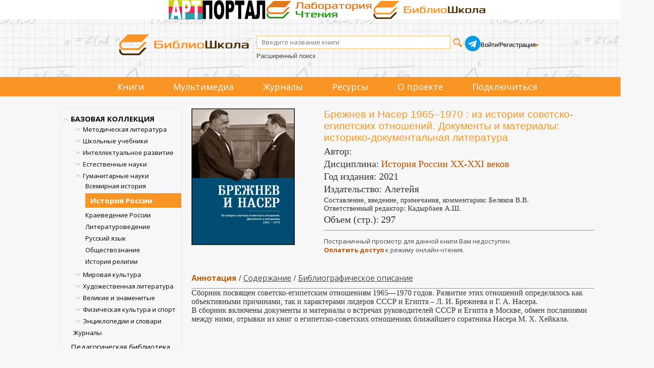

--- FILE ---
content_type: text/html; charset=utf-8
request_url: https://biblioschool.ru/index.php?page=book&id=620396
body_size: 91145
content:
<!DOCTYPE html>
<html lang="en">
<head>
	<title>Брежнев и Насер 1965–1970 Библиошкола читать электронные книги</title>
        <meta name="Description" content="Брежнев и Насер 1965–1970 Библиошкола читать электронные книги"/>
    
    <meta content="text/html; charset=UTF-8" http-equiv="Content-Type" />
    <meta name="viewport" content="width=1349, initial-scale=1">
    <link rel="stylesheet" type="text/css" href="css/client_main_new.css?d=4042161992" />
    <link rel="stylesheet" type="text/css" href="css/modal.css?d=4230260524" />
    <link type="text/css" href="js/css/jquery.jscrollpane.css?d=106103005" rel="stylesheet" media="all" />
    <link rel="stylesheet" type="text/css" href="js/css/splitter.css?d=427213827" />
    <link rel="stylesheet" href="css/touchcarousel.css?d=4123181018" />
    <link type="text/css" href="js/css/overcast/jquery-ui-1.8.21.custom.css?d=3563851781" rel="stylesheet" media="all" />

	<link rel="stylesheet" href="css/normalize.css?d=3056560037"/>
	<link href='//fonts.googleapis.com/css?family=Open+Sans:400italic,700italic,700,400&subset=latin,cyrillic' rel='stylesheet' type='text/css'/>
	<link rel="stylesheet" href="css/style2.css?d=1649686509"/>
    <link rel="stylesheet" href="css/style.css?d=1902532480"/>
    <link rel="stylesheet" href="css/page_main.css?d=1611365524"/>
    <link rel="stylesheet" href="css/slick.min.css?d=2590607440"/>
    <link rel="stylesheet" href="css/slick-theme.min.css?d=490673999"/>

    <script language="javascript" type="text/javascript" src="js/jquery_172.js?d=3987966039"></script>
    <script language="javascript" type="text/javascript" src="js/jquery-ui-1.8.21.custom.min.js?d=2492592862"></script>
    <link rel="stylesheet" href="js/css/jquery.cluetip.css?d=1759416038" type="text/css" media="all" />
    <link rel="stylesheet" href="js/videojs/video-js.min.css?d=2357390494" type="text/css" media="all" />
    <script language="javascript" type="text/javascript" src="js/jquery.cluetip.min.js?d=772999062"></script>
    <script language="javascript" type="text/javascript" src="js/jquery.simplemodal.js"></script>
    <script language="javascript" type="text/javascript" src="js/common_new.js?d=998661815"></script>
    <script type="text/javascript" src="js/jquery.mousewheel.js?d=2412506230"></script>
    <script type="text/javascript" src="js/jquery.jscrollpane.min.js?d=3238455174"></script>
    <script type="text/javascript" src="js/splitter.js?d=2131484954"></script>
    <script type="text/javascript" src="js/new_common.js?d=2102791825"></script>

    <script type="text/javascript" src="js/jquery.touchcarousel-1.2.js?d=1348506542"></script>

    <script language="javascript" type="text/javascript" src="js/scripts.js?d=498889361"></script>
    <script language="javascript" type="text/javascript" src="js/call-scripts.js?d=3485900809"></script>
    <script src="js/uppod.js?d=4184845586" type="text/javascript"></script>
    <script type="text/javascript">!function(){var t=document.createElement("script");t.type="text/javascript",t.async=!0,t.src="https://vk.com/js/api/openapi.js?162",t.onload=function(){VK.Retargeting.Init("VK-RTRG-420058-8RmD6"),VK.Retargeting.Hit()},document.head.appendChild(t)}();</script><noscript><img src="https://vk.com/rtrg?p=VK-RTRG-420058-8RmD6" style="position:fixed; left:-999px;" alt=""/></noscript>
    <script src="js/videojs/video.min.js?d=858981687"></script>
    <script src="js/videojs/ru.js?d=2735313990"></script>
    <link rel="icon" type="image/png" href="/favicon-96x96.png" sizes="96x96" />
    <link rel="icon" type="image/svg+xml" href="/favicon.svg" />
    <link rel="shortcut icon" href="/favicon.ico" />
    <link rel="apple-touch-icon" sizes="180x180" href="/apple-touch-icon.png" />
    <meta name="apple-mobile-web-app-title" content="Библиошкола" />
    <link rel="manifest" href="/site.webmanifest" />
    
    
    <link rel="stylesheet" href="css/jquery.rating.css?d=392270054" type="text/css" media="all" /><script language="javascript" type="text/javascript" src="js/jquery.rating-2.0.js?d=3610783546"></script>
<script language="javascript" type="text/javascript" src="js/main.js?d=987914504"></script>
<style>
    .tooler{
      width: 32px;
      height: 32px;
      cursor: pointer;
      }
      
      
    </style>
      <script language="javascript" type="text/javascript" src="js/tree.js"></script>
      <script type="text/javascript">
        var ServiceUrl="//biblioschool.ru/services/";

        var urs=[264,11064];
        var ucs=[];
        var mylib = 10;
        var omy=0;

        //$(document).ready(function(){
        var afn = function(){
          if (window.auto_select_node && auto_select_node>0){
             find_node(auto_select_node);
             }else{
             find_node("13245650");
             
             }
          //});
          };
      </script>
</head>
<body>

<!-- плагин фейсбука -->
<!-- /плагин фейсбука

<div style="height:60px;">
    <table width="100%" cellpadding=0 cellspacing=0>
        <tr>
            <td style="background-color: #cde08b">&nbsp;</td>
            <td width="1094px">
                <img src="images/banners/1_september.png" style="height: 62px;">
            </td>
            <td style="background-color: #cde08b">&nbsp;</td>
        </tr>
    </table>
</div>
-->
<div class="triumvirat">
    <div class="art-portal">
        <a href="https://art.biblioclub.ru/" title="Арт-портал"><img src="images/triumvirat/art-portal-logo-small.png" alt="Арт-портал"/></a>
    </div>
    <div class="anal-reader">
        <a href="https://readlab.ru/" title="Лаборатория чтения"><img src="images/triumvirat/anal.webp" alt="Лаборатория чтения"/></a>
    </div>
    <div class="school">
        <a href="https://biblioschool.ru/" title="Школьный портал"><img src="images/triumvirat/school.webp" alt="Школьный портал"/></a>
    </div>
</div>
<div class="h-wrapper">
<header class="l-header header">
    <div class="head_cnt">
        <div class="header__logo logo">
            <a href="/" class="logo__link">
                <img src="images/6_small.png" width="" height="" class="logo__image" alt="">
            </a>
        </div>
        <div class="header_search">
            <form name="search_form" id="search_form" method="POST" action="index.php?page=search" class="header__search search-form">
                <div class="search-form__controls">
                    <input id="search_sm" type="text" name="search_input" value="" class="search-form__text" placeholder="Введите название книги">
                    <input type="submit" name="" value="" class="search-form__button">
                </div>
                <div class="header-ex-search-wrapper"><a href="index.php?page=search" class="search-form__advanced-link">Расширенный поиск</a></div>
            </form>
        </div>
        <div class="header-social">
            <a href="https://t.me/+BtHoz_TvghdlMzg6" target="_blank"><img src="images/social/tg.png" alt=""></a>
        </div>
        <div class="header__auth auth">
            <!-- styledata -->
<style type="text/css">
.btn-sign {
  width:460px;
  margin-bottom:20px;
  margin:0 auto;
  padding:20px;
  border-radius:5px;
  background: -moz-linear-gradient(center top, #00c6ff, #018eb6);
  background: -webkit-gradient(linear, left top, left bottom, from(#00c6ff), to(#018eb6));
  background:  -o-linear-gradient(top, #00c6ff, #018eb6);
  filter: progid:DXImageTransform.Microsoft.gradient(startColorStr='#00c6ff', EndColorStr='#018eb6');
  text-align:center;
  font-size:36px;
  color:#fff;
  text-transform:uppercase;
}

.btn-sign a { color:#fff; text-shadow:0 1px 2px #161616; }

#mask {
  display: none;
  background: #fff;
  position: fixed; left: 0; top: 0;
  width: 100%; height: 100%;
  opacity: 0.9;
  z-index: 99999;
}
  .forgot{
    text-decoration: none;
    font-size: 13px;
  }
  .forgot:hover{
    text-decoration: underline;
  }

.login-popup{
  display:none;
  background: #333;
  padding: 10px;
  border: 2px solid #ddd;
  font-size: 1.2em;
  position: absolute;
  top: 50%; left: 50%;
  z-index: 999999;
  box-shadow: 0px 0px 20px #999;
  -moz-box-shadow: 0px 0px 20px #999; /* Firefox */
  -webkit-box-shadow: 0px 0px 20px #999; /* Safari, Chrome */
  border-radius:3px 3px 3px 3px;
  -moz-border-radius: 3px; /* Firefox */
  -webkit-border-radius: 3px; /* Safari, Chrome */
}

.close{
  position: relative;
  }

img.btn_close {
  float: right;
  margin: -28px -28px 0 0;
}

fieldset {
  border:none;
}

form.signin .textbox label {
  display:block;
  padding-bottom:7px;
}

form.signin .textbox span {
  display:block;
}

form.signin p, form.signin span {
  color:#FFF;
  font-size:13px;
  line-height:18px;
}

.tinput {
  background:#666666;
  border-bottom:1px solid #333;
  border-left:1px solid #000;
  border-right:1px solid #333;
  border-top:1px solid #000;
  color:#fff;
  border-radius: 3px 3px 3px 3px;
  -moz-border-radius: 3px;
    -webkit-border-radius: 3px;
  font:13px Arial, Helvetica, sans-serif;
  padding:6px 6px 4px;
  width:200px;
}

form.signin input:-moz-placeholder { color:#bbb; text-shadow:0 0 2px #000; }
form.signin input::-webkit-input-placeholder { color:#bbb; text-shadow:0 0 2px #000;  }

.login-button {
  background: -moz-linear-gradient(center top, #f3f3f3, #dddddd);
  background: -webkit-gradient(linear, left top, left bottom, from(#f3f3f3), to(#dddddd));
  background:  -o-linear-gradient(top, #f3f3f3, #dddddd);
  filter: progid:DXImageTransform.Microsoft.gradient(startColorStr='#f3f3f3', EndColorStr='#dddddd');
  border-color:#000;
  border-width:1px;
  border-radius:4px 4px 4px 4px;
  -moz-border-radius: 4px;
  -webkit-border-radius: 4px;
  color:#333;
  cursor:pointer;
  display:inline-block;
  padding:6px 6px 4px;
  margin-top:10px;
  font:12px;
  width:200px;
}

.login-button:hover { background:#ddd; }
div.show_pass_text {
    /* border: 1px solid red; */
    width: 25px;
    display: block;
    background-image: url("images/eye.png");
    background-size: 100% auto;
    content: "";
    display: block;
    height: 19px;
    position: absolute;
    right: 32px;
    top: 84px;
}
div.show_pass_text:hover
{
cursor:pointer;
}
div.sht_2
{
position: relative;
right: -173px;
top: -21px;
}
#login-box
{
    margin-top: 100px !important;
}
    </style><!-- //END styledata --><!-- scriptdata -->
    <script type="text/javascript">

function do_login(){

       show_modal("<table style=\"width: 100%;\"><tr><td class=\"reg_prv\">Уважаемый читатель!</td><td class=\"modal_close\"><span id=\"but_close\">x</span></td></tr></table>","Чтобы читать книги и получать другой контент библиотеки, пожалуйста, авторизуйтесь. Если у вас нет учетной записи, оформите подписку.<br/><br/>Если вы представляете организацию, пожалуйста, заполните заявку на подключение.\
       <br/><br/>\
       <div class=\"reg_auth\">\
       <form id=\"a2\" name=\"a2\"  method=\"POST\">\
       <input name=\"login2\" type=\"text\" placeholder=\"Логин\"/>\
       <input name=\"pass2\" type=\"password\" placeholder=\"Пароль\"/>\
       <input type=\"submit\" value=\"Войти\" onclick=\"$(\'#a2\').submit();\" class=\"pntr card-book-green-button\"/>\
       <div class=\"show_pass_text sht_2 oko\" onclick=\"show_pass2()\"></div>\
       <input type='hidden' name='action' value='auth_user2' />\
       </form></div>\
       <div class=\"reg_auth2\">\
       <input onclick=\"window.location=\'https://biblioschool.ru/index.php?page=buy_sub\'\" type = \"submit\" value=\"Оформить подписку\"/>\
       <input onclick=\"window.location=\'https://biblioschool.ru/index.php?page=add\'\" type = \"submit\"  value=\"Зарегистрировать организацию\"/>\
       </div>","","emty"); 

    // show_modal_4("Авторизация","<form id=\"a2\" name=\"a2\" action=\"index.php?action=auth_user2\" method=\"POST\">\
    //         <table width=\"90%\"><tr><td><div class=\"grey\">Логин:</td><td><input name=\"login2\" type=\"text\"/></td></tr><tr><td><div class=\"grey\">Пароль:</div></td><td><input name=\"pass2\" type=\"password\"/><div class=\"show_pass_text sht_2\" onclick=\"show_pass()\"></div></td></tr>\
    //         <tr><td colspan=\"2\" align=\"center\"><a onclick=\"$(\'#a2\').submit();\" class=\"pntr card-book-green-button\">Авторизация</a></td></tr></table></form><br><center><a class=\"forgot\" href=\"index.php?page=forgot\">Забыли пароль?</a></center></p>");
  }

$(document).ready(function() {
  $('#login-box-link').click(function() {
     return do_login();
  });
  $('.login-box-class').click(function() {
     return do_login();
  });
});

function show_pass() {
    var curr_val = $( "input[name='pass2']" ).attr('type');
    if(curr_val)
    {
        if ( curr_val == 'text')  {
            $( "input[name='pass2']" ).get(0).type = "password";
        }
        else
        {
            $( "input[name='pass2']" ).get(0).type = "text";
        }
    }
}




    </script><!--//END scriptdata --><!-- htmldata -->

                        <div class="auth__info">
                <div class="auth__persone">
                    <a id="login-box-link" href="#login-box" class="user-name">Войти</a> /
                    <a href="javascript:;" class="user-name" id="add_1_cont"> Регистрация</a>
                    <div class="add_popup_container">
                      <ul id="add_1" class="hidden">
                        <li><a href="?page=add" class="auth__control" style="margin-left: 0px">Организаций</a></li>
                        <li><a href="?page=buy_sub" class="auth__control" style="margin-left: 0px">Физических лиц</a></li>
                      </ul>
                    </div>
                </div>
            </div>
                    </div>
    </div>
    <div class="clear"></div>

    <!--Обновленное меню-->
    <div class="menu_container" >
        <nav class="menu_cnt">
            <ul>
                                                                <li><a href="index.php?page=common&name=books">Книги</a></li>
                                                                <li class="dropdown">
                    <p>Мультимедиа</p>
                    <ul>
                                                <li>
                            <a href="index.php?page=audio">
                                Аудиокниги
                                                            </a>
                        </li>
                                                <li>
                            <a href="index.php?page=maps">
                                Карты
                                                            </a>
                        </li>
                                                <li>
                            <a href="index.php?page=tests">
                                Тесты
                                                            </a>
                        </li>
                                                <li>
                            <a href="index.php?page=video">
                                Видео
                                                            </a>
                        </li>
                                            </ul>
                </li>
                                                                <li><a href="index.php?page=common&name=periodics">Журналы</a></li>
                                                                <li class="dropdown">
                    <p>Ресурсы</p>
                    <ul>
                                                <li>
                            <a href="index.php?page=static&id=198&common=resources">
                                Лаборатория чтения
                                                            </a>
                        </li>
                                                <li>
                            <a href="index.php?page=authors&lt=А">
                                Авторы
                                                            </a>
                        </li>
                                                <li>
                            <a href="index.php?page=izdatelgalery">
                                Издательства
                                                            </a>
                        </li>
                                                <li>
                            <a href="index.php?page=static&id=207&common=resources">
                                Коллекция литературы для<br/> уроков русского языка и<br/> внеурочной деятельности
                                                            </a>
                        </li>
                                                <li>
                            <a href="index.php?page=static&id=208&common=resources">
                                Коллекция литературы для уроков<br/> географии и внеурочной деятельности
                                                            </a>
                        </li>
                                                <li>
                            <a href="index.php?page=static&id=209&common=resources">
                                Коллекция литературы для уроков<br/> информатики и внеурочной деятельности
                                                            </a>
                        </li>
                                                <li>
                            <a href="index.php?page=static&id=210&common=resources">
                                Коллекция пособий для<br/> подготовки к олимпиадам
                                                            </a>
                        </li>
                                                <li>
                            <a href="index.php?page=static&id=211&common=resources">
                                Коллекция литературы для<br/> уроков физики и внеурочной деятельности
                                                            </a>
                        </li>
                                                <li>
                            <a href="index.php?page=static&id=212&common=resources">
                                Коллекция литературы для<br/> уроков математики и внеурочной деятельности
                                                            </a>
                        </li>
                                                <li>
                            <a href="index.php?page=minprosvet25">
                                Список рекомендованной в соответствии<br/> с примерными основными общеобразовательными<br/> программами литературы 2025
                                                            </a>
                        </li>
                                                <li>
                            <a href="index.php?page=minprosvet">
                                Список рекомендованной в соответствии<br/> с примерными основными общеобразовательными<br/> программами литературы
                                                                <span class="badge badge-archive">архив</span>
                                                            </a>
                        </li>
                                                <li>
                            <a href="/centersot/">
                                Конкурс исследовательских работ
                                                                <span class="badge badge-archive">архив</span>
                                                            </a>
                        </li>
                                            </ul>
                </li>
                                                                <li><a href="index.php?page=static&amp;id=121">О проекте</a></li>
                <li><a href="index.php?page=buy_sub">Подключиться</a></li>
            </ul>
        </nav>
    </div>
    <!--Обновленное меню конец-->

</header>
</div>

<div >
<div class="l-wrapper">
<div class="clearfix">
            <section class="l-sidebar">
                                <div id="cat_tree"><ul><li node="13251558" item="-1"><a href='index.php?page=razdel&sel_node=13251558'>БАЗОВАЯ КОЛЛЕКЦИЯ</a><div class="tree-open-close hidden"></div>
<ul class="hidden sub"><li node="13245634" item="-1"><a href='index.php?page=razdel&sel_node=13245634'>Методическая литература</a><div class="tree-open-close hidden"></div>
<ul class="hidden sub"><li node="13245656" item="11328"><a href='index.php?page=razdel&sel_node=13245656'>В помощь родителям</a></li><li node="13245666" item="11329"><a href='index.php?page=razdel&sel_node=13245666'>Дошкольное обучение</a></li><li node="13245668" item="11330"><a href='index.php?page=razdel&sel_node=13245668'>Начальная школа</a></li><li node="13245669" item="11331"><a href='index.php?page=razdel&sel_node=13245669'>Средняя школа</a></li><li node="13245638" item="11332"><a href='index.php?page=razdel&sel_node=13245638'>Внеклассная работа и доп. образование</a></li><li node="13245643" item="11333"><a href='index.php?page=razdel&sel_node=13245643'>Педагогика</a></li><li node="13245640" item="11334"><a href='index.php?page=razdel&sel_node=13245640'>Психология в школе</a></li></ul></li><li node="13245641" item="-1"><a href='index.php?page=razdel&sel_node=13245641'>Школьные учебники</a><div class="tree-open-close hidden"></div>
<ul class="hidden sub"><li node="13245665" item="11335"><a href='index.php?page=razdel&sel_node=13245665'>Готовимся к ЕГЭ</a></li><li node="13245692" item="11336"><a href='index.php?page=razdel&sel_node=13245692'>Учебники для средней школы</a></li><li node="13245695" item="11337"><a href='index.php?page=razdel&sel_node=13245695'>Учебники для начальной школы</a></li></ul></li><li node="13245690" item="-1"><a href='index.php?page=razdel&sel_node=13245690'>Интеллектуальное развитие</a><div class="tree-open-close hidden"></div>
<ul class="hidden sub"><li node="13245652" item="11343"><a href='index.php?page=razdel&sel_node=13245652'>Творчество. Досуг. Игры</a></li><li node="13245686" item="11344"><a href='index.php?page=razdel&sel_node=13245686'>Техника. Моделирование</a></li><li node="13245685" item="11345"><a href='index.php?page=razdel&sel_node=13245685'>Профориентация</a></li></ul></li><li node="13245657" item="-1"><a href='index.php?page=razdel&sel_node=13245657'>Естественные науки</a><div class="tree-open-close hidden"></div>
<ul class="hidden sub"><li node="13245693" item="11346"><a href='index.php?page=razdel&sel_node=13245693'>Астрономия</a></li><li node="13245658" item="11347"><a href='index.php?page=razdel&sel_node=13245658'>Биология. Экология</a></li><li node="13245659" item="11348"><a href='index.php?page=razdel&sel_node=13245659'>История науки</a></li><li node="13245684" item="11349"><a href='index.php?page=razdel&sel_node=13245684'>Информационные технологии</a></li><li node="13245660" item="11350"><a href='index.php?page=razdel&sel_node=13245660'>Математика</a></li><li node="13245661" item="11351"><a href='index.php?page=razdel&sel_node=13245661'>Науки о Земле</a></li><li node="13245662" item="11352"><a href='index.php?page=razdel&sel_node=13245662'>Физика</a></li><li node="13245663" item="11353"><a href='index.php?page=razdel&sel_node=13245663'>Химия</a></li></ul></li><li node="13245636" item="-1"><a href='index.php?page=razdel&sel_node=13245636'>Гуманитарные науки</a><div class="tree-open-close hidden"></div>
<ul class="hidden sub"><li node="13245653" item="11354"><a href='index.php?page=razdel&sel_node=13245653'>Всемирная история</a></li><li node="13245650" item="11355"><a href='index.php?page=razdel&sel_node=13245650'>История России</a></li><li node="13245654" item="11356"><a href='index.php?page=razdel&sel_node=13245654'>Краеведение России</a></li><li node="13245667" item="11357"><a href='index.php?page=razdel&sel_node=13245667'>Литературоведение</a></li><li node="13245683" item="11358"><a href='index.php?page=razdel&sel_node=13245683'>Русский язык</a></li><li node="13245687" item="11359"><a href='index.php?page=razdel&sel_node=13245687'>Обществознание</a></li><li node="13245655" item="11360"><a href='index.php?page=razdel&sel_node=13245655'>История религии</a></li></ul></li><li node="13245670" item="-1"><a href='index.php?page=razdel&sel_node=13245670'>Мировая культура</a><div class="tree-open-close hidden"></div>
<ul class="hidden sub"><li node="13245649" item="11361"><a href='index.php?page=razdel&sel_node=13245649'>История культуры</a></li><li node="13245688" item="11362"><a href='index.php?page=razdel&sel_node=13245688'>Страны мира</a></li><li node="13245681" item="11363"><a href='index.php?page=razdel&sel_node=13245681'>Великие музеи мира</a></li><li node="13245651" item="11364"><a href='index.php?page=razdel&sel_node=13245651'>Музыка</a></li></ul></li><li node="13245635" item="-1"><a href='index.php?page=razdel&sel_node=13245635'>Художественная литература</a><div class="tree-open-close hidden"></div>
<ul class="hidden sub"><li node="13245696" item="11365"><a href='index.php?page=razdel&sel_node=13245696'>Детская литература</a></li><li node="13245644" item="11366"><a href='index.php?page=razdel&sel_node=13245644'>Хрестоматия по литературе</a></li><li node="13245646" item="11367"><a href='index.php?page=razdel&sel_node=13245646'>Русская литература</a></li><li node="13245648" item="11368"><a href='index.php?page=razdel&sel_node=13245648'>Зарубежная литература</a></li><li node="13245647" item="11369"><a href='index.php?page=razdel&sel_node=13245647'>Поэзия</a></li></ul></li><li node="13245672" item="-1"><a href='index.php?page=razdel&sel_node=13245672'>Великие и знаменитые</a><div class="tree-open-close hidden"></div>
<ul class="hidden sub"><li node="13245676" item="11370"><a href='index.php?page=razdel&sel_node=13245676'>Актеры и музыканты</a></li><li node="13245682" item="11371"><a href='index.php?page=razdel&sel_node=13245682'>Архитекторы</a></li><li node="13245642" item="11372"><a href='index.php?page=razdel&sel_node=13245642'>Известные люди</a></li><li node="13245675" item="11373"><a href='index.php?page=razdel&sel_node=13245675'>Писатели и поэты</a></li><li node="13245694" item="11374"><a href='index.php?page=razdel&sel_node=13245694'>Полководцы и адмиралы</a></li><li node="13245673" item="11375"><a href='index.php?page=razdel&sel_node=13245673'>Путешественники</a></li><li node="13245674" item="11376"><a href='index.php?page=razdel&sel_node=13245674'>Ученые</a></li><li node="13245637" item="11377"><a href='index.php?page=razdel&sel_node=13245637'>Художники</a></li></ul></li><li node="13245697" item="-1"><a href='index.php?page=razdel&sel_node=13245697'>Физическая культура и спорт</a><div class="tree-open-close hidden"></div>
<ul class="hidden sub"><li node="13245689" item="11378"><a href='index.php?page=razdel&sel_node=13245689'>Физкультура и спорт</a></li></ul></li><li node="13245639" item="-1"><a href='index.php?page=razdel&sel_node=13245639'>Энциклопедии и словари</a><div class="tree-open-close hidden"></div>
<ul class="hidden sub"><li node="13245645" item="11379"><a href='index.php?page=razdel&sel_node=13245645'>Энциклопедии</a></li><li node="13245664" item="11380"><a href='index.php?page=razdel&sel_node=13245664'>Словари и справочники</a></li></ul></li><li node="13245699" item="11381"><a href='index.php?page=razdel&sel_node=13245699'>Журналы</a></li></ul></li><li node="13251553" item="11383"><a href='index.php?page=razdel&sel_node=13251553'>Педагогическая библиотека</a></li><li node="13251554" item="11384"><a href='index.php?page=razdel&sel_node=13251554'>Научно-популярная библиотека</a></li><li node="13251555" item="11385"><a href='index.php?page=razdel&sel_node=13251555'>Иностранный язык</a></li><li node="13245698" item="11382"><a href='index.php?page=razdel&sel_node=13245698'>Историко-патриотическая библиотека</a></li><li node="13251556" item="11386"><a href='index.php?page=razdel&sel_node=13251556'>Аудиобиблиотека</a></li><li class="no_del" node="99999" item="-1"><a href='index.php?page=thematic_coll'>Тематические коллекции</a><div class="tree-open-close hidden"></div>
<ul class="hidden sub"><li class="no_del" node="6084283" item="-1"><a href='index.php?page=thematic_coll&sel_node=6084283'>Естественные науки</a><div class="tree-open-close hidden"></div>
<ul class="hidden sub"><li class="no_del" node="7902963" item="11402"><a href='index.php?page=thematic_coll&sel_node=7902963'>Занимательные науки</a></li><li class="no_del" node="7903023" item="11403"><a href='index.php?page=thematic_coll&sel_node=7903023'>Головоломки для детей и взрослых</a></li><li class="no_del" node="6168900" item="11215"><a href='index.php?page=thematic_coll&sel_node=6168900'>Популярно о науке</a></li><li class="no_del" node="8506761" item="11450"><a href='index.php?page=thematic_coll&sel_node=8506761'>Самообразование на досуге</a></li><li class="no_del" node="7903101" item="11404"><a href='index.php?page=thematic_coll&sel_node=7903101'>Математика в лекциях и задачах</a></li><li class="no_del" node="6168906" item="11206"><a href='index.php?page=thematic_coll&sel_node=6168906'>КЛАССИКИ НАУКИ. Математика. Физика. Астрономия. Геология</a></li><li class="no_del" node="6168905" item="11205"><a href='index.php?page=thematic_coll&sel_node=6168905'>КЛАССИКИ НАУКИ. Биология. Физиология. Химия</a></li></ul></li><li class="no_del" node="6084278" item="-1"><a href='index.php?page=thematic_coll&sel_node=6084278'>История</a><div class="tree-open-close hidden"></div>
<ul class="hidden sub"><li class="no_del" node="6084394" item="10454"><a href='index.php?page=thematic_coll&sel_node=6084394'>А.Н. Сахаров: Русь и Россия на рубеже времён</a></li><li class="no_del" node="9102392" item="11278"><a href='index.php?page=thematic_coll&sel_node=9102392'>Н.М. Карамзин: “Колумб русской истории”</a></li><li class="no_del" node="6084403" item="10388"><a href='index.php?page=thematic_coll&sel_node=6084403'>Н.И. Костомаров: историк, писатель, этнограф</a></li><li class="no_del" node="6084395" item="10453"><a href='index.php?page=thematic_coll&sel_node=6084395'>С.М. Соловьев: история как национальное самосознание</a></li><li class="no_del" node="6084382" item="10436"><a href='index.php?page=thematic_coll&sel_node=6084382'>Первая мировая война 1914–1918 гг.</a></li><li class="no_del" node="11711835" item="11912"><a href='index.php?page=thematic_coll&sel_node=11711835'>Гибель Российской империи. 100 лет Октябрьской революции. 1917–2017 гг.</a></li><li class="no_del" node="11711946" item="11913"><a href='index.php?page=thematic_coll&sel_node=11711946'>Россия против России. 100 лет. Гражданская война в России. 1917–2017</a></li><li class="no_del" node="7903134" item="11405"><a href='index.php?page=thematic_coll&sel_node=7903134'>75 лет. 22 июня 1941 года. Неизвестная война</a></li><li class="no_del" node="6084398" item="10804"><a href='index.php?page=thematic_coll&sel_node=6084398'>Полное собрание русских летописей</a></li><li class="no_del" node="6084400" item="10545"><a href='index.php?page=thematic_coll&sel_node=6084400'>Древности Российского государства</a></li><li class="no_del" node="6084406" item="10437"><a href='index.php?page=thematic_coll&sel_node=6084406'>Исторический лексикон</a></li><li class="no_del" node="6084402" item="10455"><a href='index.php?page=thematic_coll&sel_node=6084402'>История России в классических фолиантах</a></li><li class="no_del" node="7933474" item="11409"><a href='index.php?page=thematic_coll&sel_node=7933474'>Терроризм. Как оно начиналось?</a></li><li class="no_del" node="7910807" item="11406"><a href='index.php?page=thematic_coll&sel_node=7910807'>История Украины. Pro et contra</a></li></ul></li><li class="no_del" node="6084277" item="-1"><a href='index.php?page=thematic_coll&sel_node=6084277'>Литература</a><div class="tree-open-close hidden"></div>
<ul class="hidden sub"><li class="no_del" node="6168902" item="11204"><a href='index.php?page=thematic_coll&sel_node=6168902'>Азбука во времени</a></li><li class="no_del" node="8027882" item="11421"><a href='index.php?page=thematic_coll&sel_node=8027882'>Русская классика для школьников</a></li><li class="no_del" node="6084380" item="10773"><a href='index.php?page=thematic_coll&sel_node=6084380'>Зарубежная классика для школьников</a></li><li class="no_del" node="9153901" item="11568"><a href='index.php?page=thematic_coll&sel_node=9153901'>Комедия ошибок и трагедия страстей. Собрание сочинений У. Шекспира</a></li><li class="no_del" node="6084373" item="10826"><a href='index.php?page=thematic_coll&sel_node=6084373'>Доблесть и честь: рыцари и мушкетеры. Золотая коллекция</a></li><li class="no_del" node="6084372" item="10810"><a href='index.php?page=thematic_coll&sel_node=6084372'>Затерянный мир. Золотая коллекция</a></li><li class="no_del" node="6084374" item="10835"><a href='index.php?page=thematic_coll&sel_node=6084374'>Приключения на суше и на море. Золотая коллекция</a></li><li class="no_del" node="6084306" item="10537"><a href='index.php?page=thematic_coll&sel_node=6084306'>Воспоминания о морских путешествиях и плаваниях вокруг света</a></li><li class="no_del" node="6084308" item="10553"><a href='index.php?page=thematic_coll&sel_node=6084308'>История России в романах</a></li><li class="no_del" node="6084307" item="10380"><a href='index.php?page=thematic_coll&sel_node=6084307'>История русской литературы в фолиантах XIX - нач. ХХ вв.</a></li><li class="no_del" node="6084304" item="10525"><a href='index.php?page=thematic_coll&sel_node=6084304'>Мемуары Золотого века русской литературы</a></li><li class="no_del" node="8167631" item="11431"><a href='index.php?page=thematic_coll&sel_node=8167631'>Литературные воспоминания последней трети XIX в. - первой половины ХХ в.</a></li><li class="no_del" node="6084468" item="10535"><a href='index.php?page=thematic_coll&sel_node=6084468'>Конец Российской Империи глазами её генералов и политиков</a></li><li class="no_del" node="6084302" item="10533"><a href='index.php?page=thematic_coll&sel_node=6084302'>Мемуары государственных деятелей и правоведов</a></li><li class="no_del" node="6084467" item="11085"><a href='index.php?page=thematic_coll&sel_node=6084467'>Россия вне России. Мемуары русской эмиграции</a></li><li class="no_del" node="6084301" item="11046"><a href='index.php?page=thematic_coll&sel_node=6084301'>Россия вне России. Русское зарубежье. Проза</a></li><li class="no_del" node="6084375" item="10552"><a href='index.php?page=thematic_coll&sel_node=6084375'>Юношеская библиотека</a></li></ul></li><li class="no_del" node="6084280" item="-1"><a href='index.php?page=thematic_coll&sel_node=6084280'>Мировая художественная культура</a><div class="tree-open-close hidden"></div>
<ul class="hidden sub"><li class="no_del" node="8255113" item="11435"><a href='index.php?page=thematic_coll&sel_node=8255113'>Золотая коллекция книг о культуре русского народа</a></li><li class="no_del" node="8195477" item="11433"><a href='index.php?page=thematic_coll&sel_node=8195477'>История русского театра</a></li><li class="no_del" node="6084453" item="10347"><a href='index.php?page=thematic_coll&sel_node=6084453'>История мировой культуры</a></li><li class="no_del" node="6084444" item="10558"><a href='index.php?page=thematic_coll&sel_node=6084444'>Леонардо да Винчи и таинственное время гениев</a></li><li class="no_del" node="6084451" item="10828"><a href='index.php?page=thematic_coll&sel_node=6084451'>Путешествуй с удовольствием</a></li><li class="no_del" node="9115207" item="11541"><a href='index.php?page=thematic_coll&sel_node=9115207'>Музыкальная шкатулка. Флейта</a></li><li class="no_del" node="9103148" item="11516"><a href='index.php?page=thematic_coll&sel_node=9103148'>Музыкальная шкатулка. Фортепиано</a></li></ul></li><li class="no_del" node="6084284" item="-1"><a href='index.php?page=thematic_coll&sel_node=6084284'>Мировые религии</a><div class="tree-open-close hidden"></div>
<ul class="hidden sub"><li class="no_del" node="8255140" item="11436"><a href='index.php?page=thematic_coll&sel_node=8255140'>Буддизм: классические исследования</a></li><li class="no_del" node="6084459" item="10772"><a href='index.php?page=thematic_coll&sel_node=6084459'>Пятикнижие Моисеево: перевод, комментарии и исследования</a></li><li class="no_del" node="6084458" item="10382"><a href='index.php?page=thematic_coll&sel_node=6084458'>Библия: священные тексты, комментарии, исследования</a></li><li class="no_del" node="6973732" item="11337"><a href='index.php?page=thematic_coll&sel_node=6973732'>Толковая Библия</a></li><li class="no_del" node="8255301" item="11437"><a href='index.php?page=thematic_coll&sel_node=8255301'>Ислам: из прошлого в будущее</a></li></ul></li><li class="no_del" node="6084279" item="-1"><a href='index.php?page=thematic_coll&sel_node=6084279'>Обществознание</a><div class="tree-open-close hidden"></div>
<ul class="hidden sub"><li class="no_del" node="9224656" item="11276"><a href='index.php?page=thematic_coll&sel_node=9224656'>Биографическая библиотека Флорентия Павленкова</a></li><li class="no_del" node="6084428" item="11119"><a href='index.php?page=thematic_coll&sel_node=6084428'>Россия вне России. Мыслители русской эмиграции</a></li><li class="no_del" node="6084430" item="10987"><a href='index.php?page=thematic_coll&sel_node=6084430'>Россия и Запад: вечная интрига</a></li><li class="no_del" node="6084432" item="10542"><a href='index.php?page=thematic_coll&sel_node=6084432'>Русская философская мысль XI-XVIII вв.</a></li></ul></li><li class="no_del" node="12694086" item="-1"><a href='index.php?page=thematic_coll&sel_node=12694086'>Литература для школьных предметов и внеурочной деятельности</a><div class="tree-open-close hidden"></div>
<ul class="hidden sub"><li class="no_del" node="13316684" item="15064"><a href='index.php?page=thematic_coll&sel_node=13316684'>География</a></li><li class="no_del" node="13316685" item="15065"><a href='index.php?page=thematic_coll&sel_node=13316685'>Информатика</a></li><li class="no_del" node="13316683" item="15063"><a href='index.php?page=thematic_coll&sel_node=13316683'>Математика</a></li><li class="no_del" node="13316682" item="15062"><a href='index.php?page=thematic_coll&sel_node=13316682'>Русский язык</a></li><li class="no_del" node="12694098" item="14159"><a href='index.php?page=thematic_coll&sel_node=12694098'>Физика</a></li><li class="no_del" node="13316713" item="15066"><a href='index.php?page=thematic_coll&sel_node=13316713'>ОЛИМПИАДЫ</a></li></ul></li></ul></li><li class="no_del" node="99998" item="-1"><a href='index.php?page=izdat_coll'>Издательские коллекции</a><div class="tree-open-close hidden"></div>
<ul class="hidden sub"><li class="no_del" node="11976437" item="-1"><a href='index.php?page=izdat_coll&sel_node=11976437'>Коллекция издательства «Лаборатория знаний»</a><div class="tree-open-close hidden"></div>
<ul class="hidden sub"><li class="no_del" node="13300773" item="14991"><a href='index.php?page=izdat_coll&sel_node=13300773'>Биология</a></li><li class="no_del" node="13300784" item="15002"><a href='index.php?page=izdat_coll&sel_node=13300784'>Выпускник. Абитуриент</a></li><li class="no_del" node="13300774" item="14992"><a href='index.php?page=izdat_coll&sel_node=13300774'>Инженерные науки</a></li><li class="no_del" node="13300775" item="14993"><a href='index.php?page=izdat_coll&sel_node=13300775'>Информационные технологии</a></li><li class="no_del" node="13300776" item="14994"><a href='index.php?page=izdat_coll&sel_node=13300776'>Математика</a></li><li class="no_del" node="13300777" item="14995"><a href='index.php?page=izdat_coll&sel_node=13300777'>Медицина</a></li><li class="no_del" node="13300779" item="14997"><a href='index.php?page=izdat_coll&sel_node=13300779'>Нанотехнологии</a></li><li class="no_del" node="13300780" item="14998"><a href='index.php?page=izdat_coll&sel_node=13300780'>Научно-популярная литература</a></li><li class="no_del" node="13300788" item="15006"><a href='index.php?page=izdat_coll&sel_node=13300788'>Образовательная робототехника и программирование</a></li><li class="no_del" node="13300786" item="15004"><a href='index.php?page=izdat_coll&sel_node=13300786'>Педагогика и методика</a></li><li class="no_del" node="13300787" item="15005"><a href='index.php?page=izdat_coll&sel_node=13300787'>Развитие ребенка и младшего школьника</a></li><li class="no_del" node="13300778" item="14996"><a href='index.php?page=izdat_coll&sel_node=13300778'>Фармакология</a></li><li class="no_del" node="13300781" item="14999"><a href='index.php?page=izdat_coll&sel_node=13300781'>Физика</a></li><li class="no_del" node="13300782" item="15000"><a href='index.php?page=izdat_coll&sel_node=13300782'>Химия</a></li><li class="no_del" node="13300783" item="15001"><a href='index.php?page=izdat_coll&sel_node=13300783'>Школьная библиотека</a></li><li class="no_del" node="13300789" item="15007"><a href='index.php?page=izdat_coll&sel_node=13300789'>Экология</a></li><li class="no_del" node="13300785" item="15003"><a href='index.php?page=izdat_coll&sel_node=13300785'>Экономика и менеджмент</a></li></ul></li><li class="no_del" node="12713858" item="-1"><a href='index.php?page=izdat_coll&sel_node=12713858'>Коллекция издательства ВАКО (АЭИ «Интермедиатор»)</a><div class="tree-open-close hidden"></div>
<ul class="hidden sub"><li class="no_del" node="12713875" item="13904"><a href='index.php?page=izdat_coll&sel_node=12713875'>Естественно-научные предметы — основная школа</a></li><li class="no_del" node="12713876" item="13905"><a href='index.php?page=izdat_coll&sel_node=12713876'>Естественные науки — средняя школа</a></li><li class="no_del" node="12713870" item="13899"><a href='index.php?page=izdat_coll&sel_node=12713870'>Иностранные языки — основная и средняя школы</a></li><li class="no_del" node="12713869" item="13898"><a href='index.php?page=izdat_coll&sel_node=12713869'>Иностранный язык — начальная школа</a></li><li class="no_del" node="12713878" item="13907"><a href='index.php?page=izdat_coll&sel_node=12713878'>Искусство — начальная и основная школы</a></li><li class="no_del" node="12713862" item="13891"><a href='index.php?page=izdat_coll&sel_node=12713862'>Математика и информатика — начальная школа</a></li><li class="no_del" node="12713863" item="13892"><a href='index.php?page=izdat_coll&sel_node=12713863'>Математика и информатика — основная школа</a></li><li class="no_del" node="12713864" item="13893"><a href='index.php?page=izdat_coll&sel_node=12713864'>Математика и информатика — средняя школа</a></li><li class="no_del" node="12713873" item="13902"><a href='index.php?page=izdat_coll&sel_node=12713873'>Общественно-научные предметы — основная школа</a></li><li class="no_del" node="12713874" item="13903"><a href='index.php?page=izdat_coll&sel_node=12713874'>Общественные науки — средняя школа</a></li><li class="no_del" node="12713872" item="13901"><a href='index.php?page=izdat_coll&sel_node=12713872'>Обществознание и естествознание (Окружающий мир) — начальная школа</a></li><li class="no_del" node="12713867" item="13896"><a href='index.php?page=izdat_coll&sel_node=12713867'>Родные язык, литературное чтение и литература (русские) — начальная и основная школы</a></li><li class="no_del" node="12713866" item="13895"><a href='index.php?page=izdat_coll&sel_node=12713866'>Русский язык и литература — основная школа</a></li><li class="no_del" node="12713868" item="13897"><a href='index.php?page=izdat_coll&sel_node=12713868'>Русский язык и литература — средняя школа</a></li><li class="no_del" node="12713877" item="13906"><a href='index.php?page=izdat_coll&sel_node=12713877'>Технология — начальная и основная школы</a></li><li class="no_del" node="12713871" item="13900"><a href='index.php?page=izdat_coll&sel_node=12713871'>Физическая культура, экология и основы безопасности жизнедеятельности — начальная, основная и средняя школы</a></li></ul></li><li class="no_del" node="11969042" item="-1"><a href='index.php?page=izdat_coll&sel_node=11969042'>Коллекция издательства «Школьная пресса» периодика</a><div class="tree-open-close hidden"></div>
<ul class="hidden sub"><li class="no_del" node="12360760" item="12909"><a href='index.php?page=izdat_coll&sel_node=12360760'>Школьная Пресса. Биология в школе: 2021</a></li><li class="no_del" node="12360746" item="12923"><a href='index.php?page=izdat_coll&sel_node=12360746'>Школьная Пресса. Воспитание и обучение детей с нарушениями развития: 2021</a></li><li class="no_del" node="12360761" item="12908"><a href='index.php?page=izdat_coll&sel_node=12360761'>Школьная Пресса. Воспитание школьников: 2021</a></li><li class="no_del" node="12360753" item="12916"><a href='index.php?page=izdat_coll&sel_node=12360753'>Школьная Пресса. География в школе: 2021</a></li><li class="no_del" node="12360759" item="12910"><a href='index.php?page=izdat_coll&sel_node=12360759'>Школьная Пресса. Дефектология: 2021</a></li><li class="no_del" node="12360758" item="12911"><a href='index.php?page=izdat_coll&sel_node=12360758'>Школьная Пресса. Дошкольник. Методика и практика воспитания и обучения: 2021</a></li><li class="no_del" node="12360751" item="12918"><a href='index.php?page=izdat_coll&sel_node=12360751'>Школьная Пресса. Математика для школьников: 2021</a></li><li class="no_del" node="12360754" item="12915"><a href='index.php?page=izdat_coll&sel_node=12360754'>Школьная Пресса. Физика в школе: 2021</a></li><li class="no_del" node="12360756" item="12913"><a href='index.php?page=izdat_coll&sel_node=12360756'>Школьная Пресса. Физическая культура в школе: 2021</a></li><li class="no_del" node="12360747" item="12922"><a href='index.php?page=izdat_coll&sel_node=12360747'>Школьная Пресса. Школа и производство: 2021</a></li></ul></li><li class="no_del" node="13266906" item="-1"><a href='index.php?page=izdat_coll&sel_node=13266906'>Коллекция издательства «Детская и юношеская библиотека»</a><div class="tree-open-close hidden"></div>
<ul class="hidden sub"><li class="no_del" node="13266907" item="14945"><a href='index.php?page=izdat_coll&sel_node=13266907'>Общая коллекция</a></li></ul></li></ul></li></ul></div>
                                        
                        </section>
    
    <section class="l-content">
        <div class="catalog-sections" id="content">
                                                            
<input type='hidden' name='sel_book' id='sel_book' value='620396'/>
        
<input type='hidden' name='razdel' id='razdel' value='11355'/>
                                                            
    <div class="catalog-detail">
        <!-- Контейнер для обложки и кнопок управления-->
        <div class="photo_cont">
            <div class="b_img">
                <div class="catalog-detail__column">
                                                                                <img style="width: 213px;"
                         src="//img.biblioclub.ru/cover/3e3f8e4e52aeee22072e2b4013e35a51dpgkuu8wqh/cover.jpg"
                         class="catalog-detail__image" alt=""/>
                                    </div>
            </div>
            <div class="b_button">
                <!-- Читать -->
                
                <!-- Приложение -->
                
                <!-- Редактировать для админов-->
                
                <!-- Поместить книгу в избранное -->
                            </div>
        </div>

        <!-- Контейнер для основных характеристик книги-->
        <div class="book_inf">
            <h1 class="page-title">Брежнев и Насер 1965–1970 : из истории советско-египетских отношений. Документы и материалы: историко-документальная литература</h1>

            <!-- Авторы книги -->
            <div class="parms__item">
                <span class="parms__name">Автор:</span>
                            </div>

            <!-- Предмет книги -->
            
            <!-- Дисциплина книги -->
            <div class="parms__item">
                                <span class="parms__name">Дисциплина:</span>
                                <a class="parms__value parms__value_link" href="index.php?page=search&external&disciplin[]=455">История России ХХ-XXI веков</a><br>
                                            </div>

            <!-- Год издания книги -->
                        <div class="parms__item">
                <span class="parms__name">Год издания: 2021</span>
            </div>
            
            <!-- Серия -->
            
            <!-- >Класс -->
            <div class="parms__item">
                            </div>

            <!-- Издательство -->
            <div class="parms__item">
                <span class="parms__name">Издательство: Алетейя</span>
            </div>
            <div class="parms__item">
               <span class="parms__value">
                                                                            <div>Составление, введение, примечания, комментарии:
                                              Беляков В.В.                                                   </div>
                                      <div>Ответственный редактор:
                                              Кадырбаев А.Ш.                                                   </div>
                                                      </span>
            </div>

            <!-- Возрастное ограничение -->
            
            <!-- Объем (стр.) -->
                        <div class="parms__item">
                <span class="parms__name">Объем (стр.):</span>
                <span class="parms__value">297</span>
            </div>
            
            <div style="width: 100%;height: 1px;background: #8b8b92;margin-top: 10px;"></div>
            

            <!-- Инф о подписке -->
            <div class="card-book-option-button no-underline podpiska">
                                                        <p>
                         Постраничный просмотр для данной книги Вам недоступен.<br>
                         <a href="https://biblioschool.ru/index.php?page=add" style="text-decoration: none;"><b>Оплатить доступ</b></a> к режиму онлайн-чтения.<br>
                    </p>
                                                                    
                            </div>
        </div>

        <!-- Контейнер для расширеных характеристик книги -->
        <div class="b_desc_cont">

        
        <!-- Контейнер Библиографическое описание/Аннотация/Содержание -->
        <div class="b_deck_container">
            <div class="b_desc">
                                <a id="l1" onclick="showDv('1')">Аннотация</a>&nbsp;/&nbsp;
                                                <a id="l2" onclick="showDv('2')">Содержание</a>&nbsp;/&nbsp;
                                <a id="l3" onclick="showDv('3')">Библиографическое описание</a>
                            </div>

            <div style="width: 100%;height: 1px;background: #8b8b92;margin-top: 10px;"></div>

            <!-- Библиографическое описани -->
            <div class="bibl_desc" style="display:none;" id="d3">
                <div id="bibl_desc_" class="desc_inf"></div>
            </div>

            <!-- Аннотация -->
            <div class="bibl_desc" style="display:block;" id="d1">
                                <div class="catalog-detail__text">
                    Сборник посвящен советско-египетским отношениям 1965—1970 годов. Развитие этих отношений определялось как объективными причинами, так и характерами лидеров СССР и Египта – Л. И. Брежнева и Г. А. Насера.<br />В сборник включены документы и материалы о встречах руководителей СССР и Египта в Москве, обмен посланиями между ними, отрывки из книг о египетско-советских отношениях ближайшего соратника Насера М. Х. Хейкала.
                </div>
                            </div>

            <!-- Содержание -->
            <div class="bibl_desc" style="display:none;" id="d2">
                
                <div class="card-book-contents-wrap">
                        <p>
                        <table width="100%" cellpadding="0" cellspacing="0">
                                                                                    <tr>
                                <td valign="bottom" class="context_text" style="padding-left: 10px;">Предисловие</td>
                                <td valign="bottom" class="context_text" style="padding-left:5px;"><a href="index.php?page=book_view&book_id=620396&page_id=6">5</a></td>
                            </tr>
                                                                                                                <tr>
                                <td valign="bottom" class="context_text" style="padding-left: 10px;">ПЕРВАЯ ВСТРЕЧА Л. И. БРЕЖНЕВА И Г. А. НАСЕРА</td>
                                <td valign="bottom" class="context_text" style="padding-left:5px;"><a href="index.php?page=book_view&book_id=620396&page_id=8">7</a></td>
                            </tr>
                                                                                                                <tr>
                                <td valign="bottom" class="context_text" style="padding-left: 30px;">Визит в Москву (редакционная)</td>
                                <td valign="bottom" class="context_text" style="padding-left:5px;"><a href="index.php?page=book_view&book_id=620396&page_id=8">7</a></td>
                            </tr>
                                                                                                                <tr>
                                <td valign="bottom" class="context_text" style="padding-left: 30px;">Отклики прессы ОАР на визит президента ОАР Гамаль Абдель Насера в Советский Союз</td>
                                <td valign="bottom" class="context_text" style="padding-left:5px;"><a href="index.php?page=book_view&book_id=620396&page_id=10">9</a></td>
                            </tr>
                                                                                                                <tr>
                                <td valign="bottom" class="context_text" style="padding-left: 30px;">В Москву</td>
                                <td valign="bottom" class="context_text" style="padding-left:5px;"><a href="index.php?page=book_view&book_id=620396&page_id=17">16</a></td>
                            </tr>
                                                                                                                <tr>
                                <td valign="bottom" class="context_text" style="padding-left: 30px;">Столицы мира с огромным интересом следят за визитом президента Насера в Москву</td>
                                <td valign="bottom" class="context_text" style="padding-left:5px;"><a href="index.php?page=book_view&book_id=620396&page_id=19">18</a></td>
                            </tr>
                                                                                                                <tr>
                                <td valign="bottom" class="context_text" style="padding-left: 30px;">Новое доказательство нашего признания на международной арене</td>
                                <td valign="bottom" class="context_text" style="padding-left:5px;"><a href="index.php?page=book_view&book_id=620396&page_id=20">19</a></td>
                            </tr>
                                                                                                                <tr>
                                <td valign="bottom" class="context_text" style="padding-left: 30px;">Коммюнике переговоров между СССР и ОАР</td>
                                <td valign="bottom" class="context_text" style="padding-left:5px;"><a href="index.php?page=book_view&book_id=620396&page_id=21">20</a></td>
                            </tr>
                                                                                                                <tr>
                                <td valign="bottom" class="context_text" style="padding-left: 30px;">Встречи в Москве</td>
                                <td valign="bottom" class="context_text" style="padding-left:5px;"><a href="index.php?page=book_view&book_id=620396&page_id=23">22</a></td>
                            </tr>
                                                                                                                <tr>
                                <td valign="bottom" class="context_text" style="padding-left: 10px;">ШЕСТИДНЕВНАЯ ВОЙНА</td>
                                <td valign="bottom" class="context_text" style="padding-left:5px;"><a href="index.php?page=book_view&book_id=620396&page_id=25">24</a></td>
                            </tr>
                                                                                                                <tr>
                                <td valign="bottom" class="context_text" style="padding-left: 30px;">Доклад Л. И. Брежнева на совещании 9 июня 1967 года в Москве по Ближнему Востоку</td>
                                <td valign="bottom" class="context_text" style="padding-left:5px;"><a href="index.php?page=book_view&book_id=620396&page_id=25">24</a></td>
                            </tr>
                                                                                                                <tr>
                                <td valign="bottom" class="context_text" style="padding-left: 30px;">Первый день работы совещания, 11 июля 1967 года в Будапеште. Текст основного выступления Л. И. Брежнева</td>
                                <td valign="bottom" class="context_text" style="padding-left:5px;"><a href="index.php?page=book_view&book_id=620396&page_id=42">41</a></td>
                            </tr>
                                                                                                                <tr>
                                <td valign="bottom" class="context_text" style="padding-left: 30px;">Письмо Л. И. Брежнева Г. А Насеру</td>
                                <td valign="bottom" class="context_text" style="padding-left:5px;"><a href="index.php?page=book_view&book_id=620396&page_id=65">64</a></td>
                            </tr>
                                                                                                                <tr>
                                <td valign="bottom" class="context_text" style="padding-left: 10px;">ОБСУЖДЕНИЯ В МОСКВЕ</td>
                                <td valign="bottom" class="context_text" style="padding-left:5px;"><a href="index.php?page=book_view&book_id=620396&page_id=70">69</a></td>
                            </tr>
                                                                                                                <tr>
                                <td valign="bottom" class="context_text" style="padding-left: 30px;">Протокольная запись переговоров Л. И. Брежнева, А. Н. Косыгина, Н. В. Подгорного с президентом ОАР Г. А. Насером 5 июля 1968 года</td>
                                <td valign="bottom" class="context_text" style="padding-left:5px;"><a href="index.php?page=book_view&book_id=620396&page_id=70">69</a></td>
                            </tr>
                                                                                                                <tr>
                                <td valign="bottom" class="context_text" style="padding-left: 30px;">Продолжение переговоров вечером 5 июля 1968 года</td>
                                <td valign="bottom" class="context_text" style="padding-left:5px;"><a href="index.php?page=book_view&book_id=620396&page_id=104">103</a></td>
                            </tr>
                                                                                                                <tr>
                                <td valign="bottom" class="context_text" style="padding-left: 30px;">Проект выступления Л. И. Брежнева на завтраке в честь Г. А. Насера 5 июля 1968 года</td>
                                <td valign="bottom" class="context_text" style="padding-left:5px;"><a href="index.php?page=book_view&book_id=620396&page_id=128">127</a></td>
                            </tr>
                                                                                                                <tr>
                                <td valign="bottom" class="context_text" style="padding-left: 30px;">Протокольная запись переговоров Л. И. Брежнева, А. Н. Косыгина, Н. В. Подгорного с президентом ОАР Г. А. Насером 6 июля 1968 года</td>
                                <td valign="bottom" class="context_text" style="padding-left:5px;"><a href="index.php?page=book_view&book_id=620396&page_id=131">130</a></td>
                            </tr>
                                                                                                                <tr>
                                <td valign="bottom" class="context_text" style="padding-left: 30px;">Протокольная запись переговоров между Л. И. Брежневым, Н. В. Подгорным, А. Н. Косыгиным и президентом ОАР Г. А. Насером 10 июля 1968 г., утром</td>
                                <td valign="bottom" class="context_text" style="padding-left:5px;"><a href="index.php?page=book_view&book_id=620396&page_id=157">156</a></td>
                            </tr>
                                                                                                                <tr>
                                <td valign="bottom" class="context_text" style="padding-left: 30px;">Из совместного коммюнике о пребывании в СССР президента ОАР Г. А. Насера в июле 1968 года</td>
                                <td valign="bottom" class="context_text" style="padding-left:5px;"><a href="index.php?page=book_view&book_id=620396&page_id=171">170</a></td>
                            </tr>
                                                                                                                <tr>
                                <td valign="bottom" class="context_text" style="padding-left: 30px;">Первое сообщение о переговорах в Москве</td>
                                <td valign="bottom" class="context_text" style="padding-left:5px;"><a href="index.php?page=book_view&book_id=620396&page_id=174">173</a></td>
                            </tr>
                                                                                                                <tr>
                                <td valign="bottom" class="context_text" style="padding-left: 10px;">ПРЕБЫВАНИЕ Г. А. НАСЕРА В ЦХАЛТУБО</td>
                                <td valign="bottom" class="context_text" style="padding-left:5px;"><a href="index.php?page=book_view&book_id=620396&page_id=178">177</a></td>
                            </tr>
                                                                                                                <tr>
                                <td valign="bottom" class="context_text" style="padding-left: 10px;">ПИСЬМА Л. И. БРЕЖНЕВА Г. А. НАСЕРУ</td>
                                <td valign="bottom" class="context_text" style="padding-left:5px;"><a href="index.php?page=book_view&book_id=620396&page_id=180">179</a></td>
                            </tr>
                                                                                                                <tr>
                                <td valign="bottom" class="context_text" style="padding-left: 30px;">Письмо Л. И. Брежнева Г.А. Насеру 27 января 1969 года</td>
                                <td valign="bottom" class="context_text" style="padding-left:5px;"><a href="index.php?page=book_view&book_id=620396&page_id=180">179</a></td>
                            </tr>
                                                                                                                <tr>
                                <td valign="bottom" class="context_text" style="padding-left: 30px;">Письмо Л. И. Брежнева Г.А. Насеру 18 июля 1969 года</td>
                                <td valign="bottom" class="context_text" style="padding-left:5px;"><a href="index.php?page=book_view&book_id=620396&page_id=183">182</a></td>
                            </tr>
                                                                                                                <tr>
                                <td valign="bottom" class="context_text" style="padding-left: 30px;">Письмо Л. И. Брежнева Г.А. Насеру 23 сентября 1969 года</td>
                                <td valign="bottom" class="context_text" style="padding-left:5px;"><a href="index.php?page=book_view&book_id=620396&page_id=184">183</a></td>
                            </tr>
                                                                                                                <tr>
                                <td valign="bottom" class="context_text" style="padding-left: 10px;">ТАЙНЫЙ ВИЗИТ Г. А. НАСЕРА В МОСКВУ</td>
                                <td valign="bottom" class="context_text" style="padding-left:5px;"><a href="index.php?page=book_view&book_id=620396&page_id=186">185</a></td>
                            </tr>
                                                                                                                <tr>
                                <td valign="bottom" class="context_text" style="padding-left: 30px;">Кризис в Москве. Из книги М. Х. Хейкала «Дорога к Рамадану»</td>
                                <td valign="bottom" class="context_text" style="padding-left:5px;"><a href="index.php?page=book_view&book_id=620396&page_id=186">185</a></td>
                            </tr>
                                                                                                                <tr>
                                <td valign="bottom" class="context_text" style="padding-left: 10px;">ПОСЛЕДНЯЯ ВСТРЕЧА Л. И. БРЕЖНЕВА И Г. А. НАСЕРА</td>
                                <td valign="bottom" class="context_text" style="padding-left:5px;"><a href="index.php?page=book_view&book_id=620396&page_id=194">193</a></td>
                            </tr>
                                                                                                                <tr>
                                <td valign="bottom" class="context_text" style="padding-left: 30px;">Протокольная запись беседы Л. И. Брежнева, Н. В. Подгорного и А. Н. Косыгина с президентом Объединенной Арабской Республики Гамаль Абдель Насером</td>
                                <td valign="bottom" class="context_text" style="padding-left:5px;"><a href="index.php?page=book_view&book_id=620396&page_id=194">193</a></td>
                            </tr>
                                                                                                                <tr>
                                <td valign="bottom" class="context_text" style="padding-left: 30px;">Продолжение переговоров 1 июля 1970 г</td>
                                <td valign="bottom" class="context_text" style="padding-left:5px;"><a href="index.php?page=book_view&book_id=620396&page_id=212">211</a></td>
                            </tr>
                                                                                                                <tr>
                                <td valign="bottom" class="context_text" style="padding-left: 30px;">Продолжение переговоров 11 июля 1970 г</td>
                                <td valign="bottom" class="context_text" style="padding-left:5px;"><a href="index.php?page=book_view&book_id=620396&page_id=229">228</a></td>
                            </tr>
                                                                                                                <tr>
                                <td valign="bottom" class="context_text" style="padding-left: 30px;">Продолжение переговоров 16 июля 1970 года</td>
                                <td valign="bottom" class="context_text" style="padding-left:5px;"><a href="index.php?page=book_view&book_id=620396&page_id=245">244</a></td>
                            </tr>
                                                                                                                <tr>
                                <td valign="bottom" class="context_text" style="padding-left: 30px;">Телеграмма Г. А. Насера советскому руководству</td>
                                <td valign="bottom" class="context_text" style="padding-left:5px;"><a href="index.php?page=book_view&book_id=620396&page_id=268">267</a></td>
                            </tr>
                                                                                                                <tr>
                                <td valign="bottom" class="context_text" style="padding-left: 30px;">Последняя встреча. Из книги М. Х. Хейкала «Сфинкс и Комиссар»</td>
                                <td valign="bottom" class="context_text" style="padding-left:5px;"><a href="index.php?page=book_view&book_id=620396&page_id=269">268</a></td>
                            </tr>
                                                                                                                <tr>
                                <td valign="bottom" class="context_text" style="padding-left: 10px;">Приложение. КОНЧИНА ГАМАЛЯ АБДЕЛЬ НАСЕРА</td>
                                <td valign="bottom" class="context_text" style="padding-left:5px;"><a href="index.php?page=book_view&book_id=620396&page_id=272">271</a></td>
                            </tr>
                                                                                                                <tr>
                                <td valign="bottom" class="context_text" style="padding-left: 30px;">Медицинское заключение о причине смерти Президента Гамаля Абдель Насера</td>
                                <td valign="bottom" class="context_text" style="padding-left:5px;"><a href="index.php?page=book_view&book_id=620396&page_id=272">271</a></td>
                            </tr>
                                                                                                                <tr>
                                <td valign="bottom" class="context_text" style="padding-left: 30px;">О похоронах президента Насера</td>
                                <td valign="bottom" class="context_text" style="padding-left:5px;"><a href="index.php?page=book_view&book_id=620396&page_id=273">272</a></td>
                            </tr>
                                                                                                                <tr>
                                <td valign="bottom" class="context_text" style="padding-left: 30px;">Послание Садата арабской нации</td>
                                <td valign="bottom" class="context_text" style="padding-left:5px;"><a href="index.php?page=book_view&book_id=620396&page_id=274">273</a></td>
                            </tr>
                                                                                                                <tr>
                                <td valign="bottom" class="context_text" style="padding-left: 30px;">Газета «Аль-Ахрам» о кончине Г. А. Насера</td>
                                <td valign="bottom" class="context_text" style="padding-left:5px;"><a href="index.php?page=book_view&book_id=620396&page_id=275">274</a></td>
                            </tr>
                                                                                                                <tr>
                                <td valign="bottom" class="context_text" style="padding-left: 30px;">Мир скорбит по поводу кончины президента Насера</td>
                                <td valign="bottom" class="context_text" style="padding-left:5px;"><a href="index.php?page=book_view&book_id=620396&page_id=278">277</a></td>
                            </tr>
                                                                                                                <tr>
                                <td valign="bottom" class="context_text" style="padding-left: 30px;">Похороны Г. А. Насера. Из воспоминаний посла СССР в Египте В. М. Виноградова</td>
                                <td valign="bottom" class="context_text" style="padding-left:5px;"><a href="index.php?page=book_view&book_id=620396&page_id=282">281</a></td>
                            </tr>
                                                                                                                <tr>
                                <td valign="bottom" class="context_text" style="padding-left: 10px;">SUMMARY</td>
                                <td valign="bottom" class="context_text" style="padding-left:5px;"><a href="index.php?page=book_view&book_id=620396&page_id=292">291</a></td>
                            </tr>
                                                                                </table>
                        </p>
                </div>
                            </div>

            <!-- Методические рецензии если есть -->
            <div class="bibl_desc" style="display:block;" id="d4">
                            </div>
            
        </div>

            <div class="clear"></div>

            <!-- Контейнер Дополнительные материалы к этой книге -->
        <div class="dop_ob" style="padding-bottom: 30px;">
            <div class="card-book-contents-wrap hidden" id="sv_obj_">
                <h4 class="card-book-contents-head unfolded card-book-title-mini">Дополнительные материалы к этой книге</h4>
                    <div id="sv_obj"></div>
            </div>
        </div>

        <!-- Контейнер Рекомендуем посмотреть -->
        <div class="recom"></div>
        </div>



        <div class="clear"></div>


        
    </div>

<script type="text/javascript">
    var info = {
        book: "620396",
        obj: 943146,
        user: "",
        user_ip: false
    };
/*to_load.push({"id":"pers_fl","mark":"pers_files:-1"});*/
to_load.push({"id":"sv_obj","mark":"link_objs:-1_943146"});
to_load.push({"id":"bibl_desc_","mark":"biblio:"+info.book});

function winfo(){
    show_modal("Как оформить подписку на книги","По вопросам оформления дополнительной подписки на книги обращайтесь, пожалуйста, к менеджеру \"Библиошколы\" по эл. адресу: <a href=\"mailto:manager@directmedia.ru\">manager@directmedia.ru</a> или по телефону: 8-800-333-6845 (звонок бесплатный) с 09:00 до 18:00 в рабочие дни. <br> <a href=\"index.php?page=static&id=153\"><b>Узнать подробнее</b></a>");
    return false;
}

    $("#book_is_in_agg").click(function(){
        show_modal('Загрузить в приложение','<table style="width:410px"><tr><td><a href="https://itunes.apple.com/ru/app/библиошкола/id1244523310?mt=8" target="_blank"><img src="images/pril_app.png"></a></td><td><a href="https://play.google.com/store/apps/details?id=ru.biblioschool.client&hl=ru" target="_blank"><img src="images/pril_google.png"></a></td></tr></table>','','Закрыть');
    });

    allDiv=4;
    function showDv(n){
        for(i=1;allDiv+1>i;i++){
            document.getElementById('d'+i).style.display = 'none';
            $('#l'+i).css({"text-decoration" : "underline", "color" :"#474747", "cursor":"pointer", "font-weight":"normal"});
        }
        if(document.getElementById('d'+n).style.display = 'block') {
            $('#l' + n).css({"text-decoration" : "none", "color" :"#c25f05", "cursor":"pointer", "font-weight":"bold"});
        }
        document.getElementById('d'+n).style.display = 'block';
    }

    $( document ).ready(function() {
        $('#l1').click();
    });
</script>

                                            </div>
    </section>
</div>
</div>
</div>

<div class="triumvirat">
    <div class="art-portal">
        <a href="https://art.biblioclub.ru/" title="Арт-портал"><img src="images/triumvirat/art-portal-logo-small.png" alt="Арт-портал"/></a>
    </div>
    <div class="anal-reader">
        <a href="https://readlab.ru/" title="Лаборатория чтения"><img src="images/triumvirat/anal.webp" alt="Лаборатория чтения"/></a>
    </div>
    <div class="school">
        <a href="https://biblioschool.ru/" title="Школьный портал"><img src="images/triumvirat/school.webp" alt="Школьный портал"/></a>
    </div>
</div>
<div class="l-footer">
    <div class="footer">
        <ul class="menu menu_footer">
            <li class="menu__item" style="width:25%;">
                <a href="" class="menu__link">Информация</a>
                <ul class="menu_level_1">
                    <li class="menu__item"><a href="index.php?page=static&id=121" class="menu__link">О проекте</a></li>
                    <li class="menu__item"><a href="index.php?page=static&id=153" class="menu__link">Правила использования</a></li>
                    <li class="menu__item"><a href="index.php?page=news_list" class="menu__link">Новости</a></li>
                    <li class="menu__item"><a href="index.php?page=static&id=20" class="menu__link">Контактная информация</a></li>
                </ul>
            </li>

            <li class="menu__item" style="width:20%;">
                <a href="" class="menu__link">Наши проекты</a>
                <ul class="menu_level_1">
                    <li class="menu__item"><a href="http://new-gi.ru/" class="menu__link" target="_blank">Новое поколение</a></li>
                    <li class="menu__item"><a href="https://art.biblioclub.ru" class="menu__link" target="_blank">Арт-Портал</a></li>
                    <li class="menu__item"><a href="https://readlab.ru/" class="menu__link" target="_blank">Лаборатория Чтения</a></li>
                    <li class="menu__item"><a href="https://directmedia.ru/" class="menu__link" target="_blank">Интернет-магазин</a></li>
                </ul>
            </li>
            <li class="menu__item">
                <ul class="menu_level_1"  style="padding-top: 20px;">
                    <li class="menu__item"><a href="//biblioclub.ru/index.php?page=book_blocks&view=main_ub" class="menu__link" target="_blank">ЭБС "Университетская библиотека онлайн"</a></li>
                    <li class="menu__item"><a href="//directacademia.ru/" class="menu__link" target="_blank">Директ Академия</a></li>
                </ul>
            </li>
        </ul>
        <div class="footer-contacts">
            © 2001&ndash;2026, Издательство «Директ-Медиа» <br/>
            тел.<span>&nbsp;8&nbsp;800&nbsp;333&nbsp;6845&nbsp;(звонок&nbsp;бесплатный),</span>&nbsp;+7&nbsp;495&nbsp;258&nbsp;9028. manager@directmedia.ru
        </div>

        <div class="footer-social">
            <div class="footer clearfix">
                <ul class="menu menu_social">
                    <li class="menu__item"><a href="https://t.me/+BtHoz_TvghdlMzg6" target="_blank"><img src="images/social/tg.png" alt=""></a></li>
<!--                    <li class="menu__item"><a href="https://www.youtube.com/channel/UCnTxPyvjalu5mlGR1i3Mmqw" target="_blank"><img src="images/social/youtube.png" alt=""></a></li>-->
                    <li class="menu__item"><a href="https://vk.com/biblioclubvk" target="_blank"><img src="images/social/vkontakte.png" alt=""></a></li>
                    <li class="menu__item"><a href="https://max.ru/join/nDrD76WFen6yU8F7EKZdSP_9qvW9XrUhKJcZB-96k9g" target="_blank"><img src="images/social/max.png" alt=""></a></li>
                    <li class="menu__item" style="vertical-align: top;"><span style="font-size: 24px; padding-left: 20px; color:white;">6+</span></li>
                </ul>
            </div>
        </div>
    </div>
</div>


<script>init_global();</script>
<!-- Yandex.Metrika counter --><script type="text/javascript"> (function (d, w, c) { (w[c] = w[c] || []).push(function() { try { w.yaCounter34058045 = new Ya.Metrika({ id:34058045, clickmap:true, trackLinks:true, accurateTrackBounce:true }); } catch(e) { } }); var n = d.getElementsByTagName("script")[0], s = d.createElement("script"), f = function () { n.parentNode.insertBefore(s, n); }; s.type = "text/javascript"; s.async = true; s.src = "https://mc.yandex.ru/metrika/watch.js"; if (w.opera == "[object Opera]") { d.addEventListener("DOMContentLoaded", f, false); } else { f(); } })(document, window, "yandex_metrika_callbacks");</script><noscript><div><img src="https://mc.yandex.ru/watch/34058045" style="position:absolute; left:-9999px;" alt="" /></div></noscript><!-- /Yandex.Metrika counter -->
<script language="javascript" type="text/javascript" src="js/notify.min.js?d=3994641903"></script>
<script src="js/slick.min.js?v=1"></script>
<script>
    $(document).ready(function(){
        $('.hero-slider').slick({
            dots: true, // Показывать точки
            arrows: true, // Показывать стрелки
            autoplay: true, // Автоплей
            autoplaySpeed: 3000, // Скорость смены слайдов (3 сек)
            infinite: true, // Зациклить слайды
            speed: 500, // Скорость анимации
            slidesToShow: 1, // Показывать 1 слайд
            slidesToScroll: 1, // Прокручивать 1 слайд
            responsive: [
                {
                    breakpoint: 768,
                    settings: {
                        arrows: false // Убрать стрелки на мобильных
                    }
                }
            ]
        });
    });
</script>
<div class="hidden"> Время генерирования: 0.12027 с. (20) [cluster] [biblioschool.ru-d9c88885f-2hxct]</div></body>
</html>



--- FILE ---
content_type: text/html; charset=utf-8
request_url: https://biblioschool.ru/index.php?action=blocks&list=link_objs:-1_943146,biblio:620396
body_size: 1279
content:
{"biblio:620396":"\u0411\u0440\u0435\u0436\u043d\u0435\u0432 \u0438 \u041d\u0430\u0441\u0435\u0440 1965\u20131970 : \u0438\u0437 \u0438\u0441\u0442\u043e\u0440\u0438\u0438 \u0441\u043e\u0432\u0435\u0442\u0441\u043a\u043e-\u0435\u0433\u0438\u043f\u0435\u0442\u0441\u043a\u0438\u0445 \u043e\u0442\u043d\u043e\u0448\u0435\u043d\u0438\u0439. \u0414\u043e\u043a\u0443\u043c\u0435\u043d\u0442\u044b \u0438 \u043c\u0430\u0442\u0435\u0440\u0438\u0430\u043b\u044b \/ \u0441\u043e\u0441\u0442., \u0432\u0432\u0435\u0434., \u043f\u0440\u0438\u043c., \u043a\u043e\u043c\u043c\u0435\u043d\u0442. \u0412. \u0412. \u0411\u0435\u043b\u044f\u043a\u043e\u0432 [\u0438 \u0434\u0440.]. \u2013 \u0421\u0430\u043d\u043a\u0442-\u041f\u0435\u0442\u0435\u0440\u0431\u0443\u0440\u0433 : \u0410\u043b\u0435\u0442\u0435\u0439\u044f, 2021. \u2013 297 \u0441. \u2013 \u0420\u0435\u0436\u0438\u043c \u0434\u043e\u0441\u0442\u0443\u043f\u0430: \u043f\u043e \u043f\u043e\u0434\u043f\u0438\u0441\u043a\u0435. \u2013 URL: <a href='https:\/\/biblioschool.ru\/index.php?page=book&id=620396'>https:\/\/biblioschool.ru\/index.php?page=book&id=620396<\/a> (\u0434\u0430\u0442\u0430 \u043e\u0431\u0440\u0430\u0449\u0435\u043d\u0438\u044f: 25.01.2026). \u2013 ISBN 978-5-00165-255-7. \u2013 \u0422\u0435\u043a\u0441\u0442 : \u044d\u043b\u0435\u043a\u0442\u0440\u043e\u043d\u043d\u044b\u0439.<!--T--><!--T-->"}